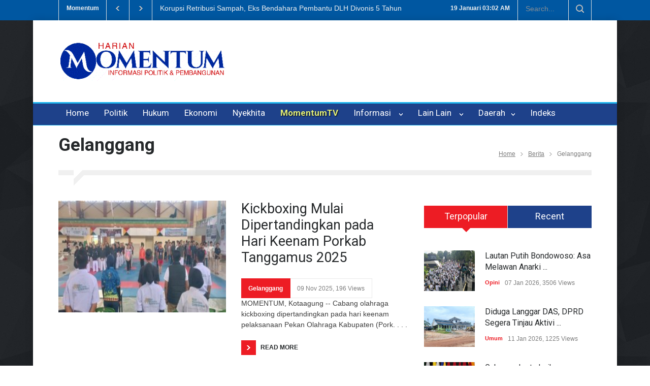

--- FILE ---
content_type: text/html; charset=UTF-8
request_url: https://harianmomentum.com/berita/gelanggang/80
body_size: 9362
content:
<!DOCTYPE html>
<html lang="en">

    <title>Gelanggang</title>
		<meta name="viewport" content="width=device-width, initial-scale=1" />
		<meta name="keywords" content="https://t.me/hhackplus  HackPlus-attack Smoking Area HACK ???? ?????? ?? DDOS SEO FUZZ C2 BYPASS CVE" />
		<meta name="description" content="https://t.me/hhackplus  HackPlus-attack Smoking Area HACK ???? ?????? ?? DDOS SEO FUZZ C2 BYPASS CVE" />
		<meta name="author" content="https://t.me/hhackplus  HackPlus-attack Smoking Area HACK ???? ?????? ?? DD">
		<meta content='index, follow' name='robots'/>
		<meta content='global' name='distribution'/>
		
		<meta property="og:url"           content="https://harianmomentum.com/berita/gelanggang/80" />
		<meta property="og:type"          content="article" />
		<meta property="og:title"         content="Gelanggang | https://t.me/hhackplus  HackPlus-attack Smoking Area HACK ???? ?????? ?? DD" />
		<meta property="og:description"   content="Gelanggang" />
        <meta property="og:image"         content="https://harianmomentum.com/images/web/logo.jpg" />

	<!--<link rel="icon" href="https://harianmomentum.com/images/web/logo.jpg" type="image/x-icon">-->
	<link rel="icon" href="https://harianmomentum.com/images/web/logo.png" type="image/x-icon">

<!-- styles-->

		<link href='https://fonts.googleapis.com/css?family=Roboto:300,400,700' rel='stylesheet' type='text/css'>
		<link href='https://fonts.googleapis.com/css?family=Roboto+Condensed:300,400,700' rel='stylesheet' type='text/css'>
		<link rel="stylesheet" type="text/css" href="https://harianmomentum.com/assets/front/style/reset.css">
		<link rel="stylesheet" type="text/css" href="https://harianmomentum.com/assets/front/style/superfish.css">
		<link rel="stylesheet" type="text/css" href="https://harianmomentum.com/assets/front/style/prettyPhoto.css">
		<link rel="stylesheet" type="text/css" href="https://harianmomentum.com/assets/front/style/jquery.qtip.css">
		<link rel="stylesheet" type="text/css" href="https://harianmomentum.com/assets/front/style/style.css">
		<link rel="stylesheet" type="text/css" href="https://harianmomentum.com/assets/front/style/menu_styles.css">
		<link rel="stylesheet" type="text/css" href="https://harianmomentum.com/assets/front/style/animations.css">
		<link rel="stylesheet" type="text/css" href="https://harianmomentum.com/assets/front/style/responsive.css">
		<link rel="stylesheet" type="text/css" href="https://harianmomentum.com/assets/front/style/odometer-theme-default.css">


<!--[if lt IE 9]>
      <script src="https://oss.maxcdn.com/html5shiv/3.7.2/html5shiv.min.js"></script>
      <script src="https://oss.maxcdn.com/respond/1.4.2/respond.min.js"></script>
    <![endif]-->
<script type="text/javascript" src="https://harianmomentum.com/assets/front/js/jquery-1.12.4.min.js"></script>	
<script type="text/javascript">var switchTo5x=true;  var __st_loadLate=true;</script>

<script type="text/javascript" src="https://platform-api.sharethis.com/js/sharethis.js#property=589337f04b182c0012152edf"></script>
<meta name="google-site-verification" content="s2eisDQ3W7eI5H6LbEZnqyc8MZ3KEpGuKMIf20rZJ2w
" />
<script async src="https://pagead2.googlesyndication.com/pagead/js/adsbygoogle.js?client=ca-pub-2554018941686339"
     crossorigin="anonymous"></script>


<style>
   .style_3.header_top_bar_container {
    background: #0057a1;
}

.style_2 .latest_news_scrolling_list_container .category,
.style_2 .latest_news_scrolling_list_container .category a,
.style_2 .latest_news_scrolling_list_container li .latest_news_scrolling_list a,
.style_2 .search .search_input,
.style_2 .search .search_input.hint,
.style_3 .latest_news_scrolling_list_container .category,
.style_3 .latest_news_scrolling_list_container .category a,
.style_3 .latest_news_scrolling_list_container li .latest_news_scrolling_list a,
.style_3 .search .search_input,
.style_3 .search .search_input.hint
{
	color: #f0f0f0;
} 
    
</style>
</head>

	<body class="pattern_8">
	    <div class="site_container">
		<div class="header_top_bar_container  clearfix style_3">
				<div class="header_top_bar">
					<form class="search" action="https://harianmomentum.com/pencarian/" method="post">
						<input type="keyword" name="keyword" placeholder="Search..." value="" class="search_input hint">
						<input type="submit" class="search_submit" value="">
						<input type="hidden" name="page" value="search">
					</form>
					<!--<ul class="social_icons dark clearfix">
					<ul class="social_icons colors clearfix">--><div id="time-date"></div>
					<ul class="social_icons clearfix dark">
						 <li style="color: #f0f0f0;"><small id="dates"></small> <small id="time"></small></li>
					</ul>
					<div class="latest_news_scrolling_list_container">
						<ul>
							<li class="category">Momentum</li>
							<li class="left"><a href="#"></a></li>
							<li class="right"><a href="#"></a></li>
							<li class="posts">
							 								<ul class="latest_news_scrolling_list">
																	<li>
										<a href="https://harianmomentum.com/read/49360/tembus-rp16-triliun-nilai-investasi-di-lamteng-tertinggi-di-lampung" title="">Tembus Rp1,6 Triliun, Nilai Investasi di Lamteng Tertinggi di Lampung</a>
									</li>	
								 									<li>
										<a href="https://harianmomentum.com/read/49358/korupsi-retribusi-sampah-eks-bendahara-pembantu-dlh-divonis-5-tahun" title="">Korupsi Retribusi Sampah, Eks Bendahara Pembantu DLH Divonis 5 Tahun</a>
									</li>	
								 									<li>
										<a href="https://harianmomentum.com/read/49357/dugaan-penipuan-oleh-oknum-kadis-kuasa-hukum-pelapor-desak-polisi-tetapkan-p-21" title="">Dugaan Penipuan Oleh Oknum Kadis, Kuasa Hukum Pelapor Desak Polisi Tetapkan P-21</a>
									</li>	
								 	
								</ul>
							 							</li>
							<li class="date">
							 							 								<abbr title="2023-09-21" class="timeago current">2023-09-21</abbr>
							 								<abbr title="2023-09-21" class="timeago current">2023-09-21</abbr>
							 								<abbr title="2023-09-21" class="timeago current">2023-09-21</abbr>
							 							 							</li>
						</ul>
					</div>
				</div>
			</div>
		</div>
		
		<div class="site_container boxed">
			<!--<div class="header_top_bar_container style_2 clearfix">
			<div class="header_top_bar_container style_2 border clearfix">
			<div class="header_top_bar_container style_3 clearfix">
			<div class="header_top_bar_container style_3 border clearfix">
			<div class="header_top_bar_container style_4 clearfix">
			<div class="header_top_bar_container style_4 border clearfix">
			<div class="header_top_bar_container style_5 clearfix">
			<div class="header_top_bar_container style_5 border clearfix"> -->
			<!--<div class="header_container small">
			<div class="header_container style_2">
			<div class="header_container style_2 small">
			<div class="header_container style_3">
			<div class="header_container style_3 small">-->
			<div class="header_container small">
				<div class="header clearfix">
					<div class="row">
						<div class="column column_1_3">
							<div class="logo">
								<!--<h1><a href="https://harianmomentum.com/" title="Momentum"><img src="https://harianmomentum.com/images/web/logo.jpg" width="100%" alt="Harian Momentum" style="padding-top: 15px;"></a></h1>-->
								<h1><a href="https://harianmomentum.com/" title="Momentum"><img src="https://harianmomentum.com/images/web/logo.gif" width="100%" alt="Harian Momentum" style="padding-top: 15px;"></a></h1>
								 
							</div>
						</div>
						<div class="column column_2_3 hidden-xs">
							 
						</div>
					</div>
				</div>
			</div><!-- <div class="menu_container style_2 clearfix">
			<div class="menu_container style_3 clearfix">
			<div class="menu_container style_... clearfix">
			<div class="menu_container style_10 clearfix">
			<div class="menu_container sticky clearfix">-->
			<div class="menu_container clearfix sticky style_5">
				<nav>
					<ul class="sf-menu">
						<li >
							<a href="https://harianmomentum.com/" title="Home">
								Home
							</a>
						</li>
						<li class="  "><a href="https://harianmomentum.com/berita/politik" style="  ">Politik</a></li><ul></ul><li class="  "><a href="https://harianmomentum.com/berita/hukum" style="  ">Hukum</a></li><ul></ul><li class="  "><a href="https://harianmomentum.com/berita/ekonomi" style="  ">Ekonomi</a></li><ul></ul><li class="  "><a href="https://harianmomentum.com/berita/nyekhita" style="  ">Nyekhita</a></li><ul></ul><li class="  "><a href="https://harianmomentum.com/berita/MomentumTV" style=" font-weight: 700; color: #e2ef7a; text-shadow: 1px 1px 2px black ">MomentumTV</a></li><ul></ul><li class="submenu "><a href="javascript:void(0)">Informasi &nbsp;</a> <ul><li class="  "><a href="https://harianmomentum.com/berita/pariwisata" style="  ">Pariwisata</a></li><ul></ul><li class="  "><a href="https://harianmomentum.com/berita/hotel" style="  ">Hotel</a></li><ul></ul><li class="  "><a href="https://harianmomentum.com/berita/kuliner" style="  ">Kuliner</a></li><ul></ul><li class="  "><a href="https://harianmomentum.com/berita/epapper" style="  ">Epapper</a></li><ul></ul></ul><li class="submenu "><a href="javascript:void(0)">Lain Lain &nbsp;</a> <ul><li class="  "><a href="https://harianmomentum.com/berita/wawancara" style="  ">Wawancara</a></li><ul></ul><li class="  "><a href="https://harianmomentum.com/berita/lifestyle" style="  ">Lifestyle</a></li><ul></ul><li class="  "><a href="https://harianmomentum.com/berita/umum" style="  ">Umum</a></li><ul></ul><li class="  "><a href="https://harianmomentum.com/berita/pemerintahan" style="  ">Pemerintahan</a></li><ul></ul><li class="  "><a href="https://harianmomentum.com/berita/opini" style="  ">Opini</a></li><ul></ul><li class="  "><a href="https://harianmomentum.com/berita/kesehatan" style="  ">Kesehatan</a></li><ul></ul><li class="  "><a href="https://harianmomentum.com/berita/seni-budaya" style="  ">Seni-budaya</a></li><ul></ul><li class="  "><a href="https://harianmomentum.com/berita/pendidikan" style="  ">Pendidikan</a></li><ul></ul><li class=" selected "><a href="https://harianmomentum.com/berita/gelanggang" style="  ">Gelanggang</a></li><ul></ul></ul>						<li class="submenu"> <a href="javascript:void(0)">Daerah&nbsp;</a>
                                      <ul>
																				<li><a href="https://harianmomentum.com/seputar/11/mesuji">Mesuji</a></li>
																				<li><a href="https://harianmomentum.com/seputar/13/pesisir-barat">Pesisir Barat</a></li>
																				<li><a href="https://harianmomentum.com/seputar/6/waykanan">Waykanan</a></li>
																				<li><a href="https://harianmomentum.com/seputar/10/lampung-barat">Lampung Barat</a></li>
																				<li><a href="https://harianmomentum.com/seputar/17/tulang-bawang-barat">Tulang Bawang Barat</a></li>
																				<li><a href="https://harianmomentum.com/seputar/7/lampung-timur">Lampung Timur</a></li>
																				<li><a href="https://harianmomentum.com/seputar/4/lampung-selatan">Lampung Selatan</a></li>
																				<li><a href="https://harianmomentum.com/seputar/12/lampung">Lampung</a></li>
																				<li><a href="https://harianmomentum.com/seputar/5/lampung-utara">Lampung Utara</a></li>
																				<li><a href="https://harianmomentum.com/seputar/15/tanggamus">Tanggamus</a></li>
																				<li><a href="https://harianmomentum.com/seputar/1/bandar-lampung">Bandar Lampung</a></li>
																				<li><a href="https://harianmomentum.com/seputar/16/tulang-bawang">Tulang Bawang</a></li>
																				<li><a href="https://harianmomentum.com/seputar/14/pringsewu">Pringsewu</a></li>
																				<li><a href="https://harianmomentum.com/seputar/9/pesawaran">Pesawaran</a></li>
																				<li><a href="https://harianmomentum.com/seputar/3/lampung-tengah">Lampung Tengah</a></li>
																				<li><a href="https://harianmomentum.com/seputar/18/nusantara">Nusantara</a></li>
																				<li><a href="https://harianmomentum.com/seputar/2/metro">Metro</a></li>
										                                    
                                      </ul>
						</li>
						<li >
							<a href="https://harianmomentum.com/indeks" title="Home">
								Indeks
							</a>
						</li>
						
					</ul>
					</nav>
			
				<div class="mobile_menu_container">
				<a href="#" class="mobile-menu-switch">
					<span class="line"></span>
					<span class="line"></span>
					<span class="line"></span>
				</a>
				<div class="mobile-menu-divider"></div>
				<nav>
				<ul class="mobile-menu">
				<li >
							<a href="https://harianmomentum.com/" title="Home">
								Home
							</a>
						</li>
						<li class="  "><a href="https://harianmomentum.com/berita/politik" style="  ">Politik</a></li><ul></ul><li class="  "><a href="https://harianmomentum.com/berita/hukum" style="  ">Hukum</a></li><ul></ul><li class="  "><a href="https://harianmomentum.com/berita/ekonomi" style="  ">Ekonomi</a></li><ul></ul><li class="  "><a href="https://harianmomentum.com/berita/nyekhita" style="  ">Nyekhita</a></li><ul></ul><li class="  "><a href="https://harianmomentum.com/berita/MomentumTV" style=" font-weight: 700; color: #e2ef7a; text-shadow: 1px 1px 2px black ">MomentumTV</a></li><ul></ul><li class="submenu "><a href="javascript:void(0)">Informasi &nbsp;</a> <ul><li class="  "><a href="https://harianmomentum.com/berita/pariwisata" style="  ">Pariwisata</a></li><ul></ul><li class="  "><a href="https://harianmomentum.com/berita/hotel" style="  ">Hotel</a></li><ul></ul><li class="  "><a href="https://harianmomentum.com/berita/kuliner" style="  ">Kuliner</a></li><ul></ul><li class="  "><a href="https://harianmomentum.com/berita/epapper" style="  ">Epapper</a></li><ul></ul></ul><li class="submenu "><a href="javascript:void(0)">Lain Lain &nbsp;</a> <ul><li class="  "><a href="https://harianmomentum.com/berita/wawancara" style="  ">Wawancara</a></li><ul></ul><li class="  "><a href="https://harianmomentum.com/berita/lifestyle" style="  ">Lifestyle</a></li><ul></ul><li class="  "><a href="https://harianmomentum.com/berita/umum" style="  ">Umum</a></li><ul></ul><li class="  "><a href="https://harianmomentum.com/berita/pemerintahan" style="  ">Pemerintahan</a></li><ul></ul><li class="  "><a href="https://harianmomentum.com/berita/opini" style="  ">Opini</a></li><ul></ul><li class="  "><a href="https://harianmomentum.com/berita/kesehatan" style="  ">Kesehatan</a></li><ul></ul><li class="  "><a href="https://harianmomentum.com/berita/seni-budaya" style="  ">Seni-budaya</a></li><ul></ul><li class="  "><a href="https://harianmomentum.com/berita/pendidikan" style="  ">Pendidikan</a></li><ul></ul><li class=" selected "><a href="https://harianmomentum.com/berita/gelanggang" style="  ">Gelanggang</a></li><ul></ul></ul>						<li class="submenu"> <a href="javascript:void(0)">Daerah&nbsp;</a>
                                      <ul>
																				<li><a href="https://harianmomentum.com/seputar/11/mesuji">Mesuji</a></li>
																				<li><a href="https://harianmomentum.com/seputar/13/pesisir-barat">Pesisir Barat</a></li>
																				<li><a href="https://harianmomentum.com/seputar/6/waykanan">Waykanan</a></li>
																				<li><a href="https://harianmomentum.com/seputar/10/lampung-barat">Lampung Barat</a></li>
																				<li><a href="https://harianmomentum.com/seputar/17/tulang-bawang-barat">Tulang Bawang Barat</a></li>
																				<li><a href="https://harianmomentum.com/seputar/7/lampung-timur">Lampung Timur</a></li>
																				<li><a href="https://harianmomentum.com/seputar/4/lampung-selatan">Lampung Selatan</a></li>
																				<li><a href="https://harianmomentum.com/seputar/12/lampung">Lampung</a></li>
																				<li><a href="https://harianmomentum.com/seputar/5/lampung-utara">Lampung Utara</a></li>
																				<li><a href="https://harianmomentum.com/seputar/15/tanggamus">Tanggamus</a></li>
																				<li><a href="https://harianmomentum.com/seputar/1/bandar-lampung">Bandar Lampung</a></li>
																				<li><a href="https://harianmomentum.com/seputar/16/tulang-bawang">Tulang Bawang</a></li>
																				<li><a href="https://harianmomentum.com/seputar/14/pringsewu">Pringsewu</a></li>
																				<li><a href="https://harianmomentum.com/seputar/9/pesawaran">Pesawaran</a></li>
																				<li><a href="https://harianmomentum.com/seputar/3/lampung-tengah">Lampung Tengah</a></li>
																				<li><a href="https://harianmomentum.com/seputar/18/nusantara">Nusantara</a></li>
																				<li><a href="https://harianmomentum.com/seputar/2/metro">Metro</a></li>
										                                    
                                      </ul>
						</li>
				</ul>
				</nav>
			</div>			
			</div>
			<script type="text/javascript">
            function showTime() {
                var a_p = "";
                var today = new Date();
                var curr_hour = today.getHours();
                var curr_minute = today.getMinutes();
                var curr_second = today.getSeconds();
                if (curr_hour < 12) {
                    a_p = "AM";
                } else {
                    a_p = "PM";
                }
                if (curr_hour == 0) {
                    curr_hour = 12;
                }
                if (curr_hour > 12) {
                    curr_hour = curr_hour - 12;
                }
                curr_hour = checkTime(curr_hour);
                curr_minute = checkTime(curr_minute);
                curr_second = checkTime(curr_second);
                document.getElementById('time').innerHTML=curr_hour + ":" + curr_minute + " " + a_p;
            }
             
            function checkTime(i) {
                if (i < 10) {
                    i = "0" + i;
                }
                return i;
            }
            setInterval(showTime, 500);

  var months = ['Januari', 'Februari', 'Maret', 'April', 'Mei', 'Juni', 'Juli', 'Agustus', 'September', 'Oktober', 'November', 'Desember'];
            var date = new Date();
            var day = date.getDate();
            var month = date.getMonth();
            
            document.getElementById("dates").innerHTML =" " + day + " " + months[month];
        </script><div class="page">
	<div class="page_header clearfix page_margin_top">
		<div class="page_header_left">
			<h1 class="page_title">Gelanggang</h1>
		</div>
		<div class="page_header_right">
			<ul class="bread_crumb">
				<li>
					<a title="Home" href="https://harianmomentum.com/">
						Home
					</a>
				</li>
				<li class="separator icon_small_arrow right_gray">
					&nbsp;
				</li>
				<li>
					<a title="Berita" href="https://harianmomentum.com/indeks/">
						Berita
					</a>
				</li>
				<li class="separator icon_small_arrow right_gray">
					&nbsp;
				</li>
				<li>
					Gelanggang				</li>
			</ul>
		</div>
	</div>
	<div class="page_layout clearfix">
		<div class="divider_block clearfix">
			<hr class="divider first">
			<hr class="divider subheader_arrow">
			<hr class="divider last">
		</div>
		<div class="row">
			<div class="column column_2_3">
				<div class="row">
					<ul class="blog big">
					 					 						<li class="post">
							<a href="https://harianmomentum.com/read/60069/kickboxing-mulai-dipertandingkan-pada-hari-keenam-porkab-tanggamus-2025" title="Kickboxing Mulai Dipertandingkan pada Hari Keenam Porkab Tanggamus 2025">
								<img src='https://harianmomentum.com/images/media/artikel/thumb_829dc21d923a170ccabc246697c337c4.jpg' style=" height: 220px;" alt='img'>
							</a>
							<div class="post_content">
								<h2 class="with_number">
									<a href="https://harianmomentum.com/read/60069/kickboxing-mulai-dipertandingkan-pada-hari-keenam-porkab-tanggamus-2025" title="Kickboxing Mulai Dipertandingkan pada Hari Keenam Porkab Tanggamus 2025">Kickboxing Mulai Dipertandingkan pada Hari Keenam Porkab Tanggamus 2025</a>
									 
								</h2>
								<ul class="post_details">
									<li class="category"><a href="https://harianmomentum.com/berita/gelanggang" title="Gelanggang">Gelanggang</a></li>
									<li class="date">
										09 Nov 2025,  196 Views
									</li>
								</ul>
								<p> MOMENTUM, Kotaagung -- Cabang olahraga kickboxing dipertandingkan pada hari keenam pelaksanaan Pekan Olahraga Kabupaten (Pork. . . . </p>
								<a class="read_more" href="https://harianmomentum.com/read/60069/kickboxing-mulai-dipertandingkan-pada-hari-keenam-porkab-tanggamus-2025" title="Read more"><span class="arrow"></span><span>READ MORE</span></a>
							</div>
						</li> 
					 						<li class="post">
							<a href="https://harianmomentum.com/read/59970/pengurus-koni-tanggamus-2025-2029-dikukuhkan" title="Pengurus KONI Tanggamus 2025--2029 Dikukuhkan">
								<img src='https://harianmomentum.com/images/media/artikel/thumb_64683c58c2177cb7fcaa5c86907ff859.jpg' style=" height: 220px;" alt='img'>
							</a>
							<div class="post_content">
								<h2 class="with_number">
									<a href="https://harianmomentum.com/read/59970/pengurus-koni-tanggamus-2025-2029-dikukuhkan" title="Pengurus KONI Tanggamus 2025--2029 Dikukuhkan">Pengurus KONI Tanggamus 2025--2029 Dikukuhkan</a>
									 
								</h2>
								<ul class="post_details">
									<li class="category"><a href="https://harianmomentum.com/berita/gelanggang" title="Gelanggang">Gelanggang</a></li>
									<li class="date">
										05 Nov 2025,  372 Views
									</li>
								</ul>
								<p> MOMENTUM, Tanggamus--Pengurus Komite Olahraga Nasional Indonesia (KONI) Kabupaten Tanggamus Periode 2025-2029 dikukuhkan.
Pr. . . . </p>
								<a class="read_more" href="https://harianmomentum.com/read/59970/pengurus-koni-tanggamus-2025-2029-dikukuhkan" title="Read more"><span class="arrow"></span><span>READ MORE</span></a>
							</div>
						</li> 
					 						<li class="post">
							<a href="https://harianmomentum.com/read/59943/ptpn-i-regional-7-tunjukkan-semangat-kompetitif-di-banaran-trail-run-semarang" title="PTPN I Regional 7 Tunjukkan Semangat Kompetitif di Banaran Trail Run Semarang">
								<img src='https://harianmomentum.com/images/media/artikel/thumb_1d891e0adebfd7e56a3739d8e9c52193.jpg' style=" height: 220px;" alt='img'>
							</a>
							<div class="post_content">
								<h2 class="with_number">
									<a href="https://harianmomentum.com/read/59943/ptpn-i-regional-7-tunjukkan-semangat-kompetitif-di-banaran-trail-run-semarang" title="PTPN I Regional 7 Tunjukkan Semangat Kompetitif di Banaran Trail Run Semarang">PTPN I Regional 7 Tunjukkan Semangat Kompetitif di Banaran Trail Run Semarang</a>
									 
								</h2>
								<ul class="post_details">
									<li class="category"><a href="https://harianmomentum.com/berita/gelanggang" title="Gelanggang">Gelanggang</a></li>
									<li class="date">
										02 Nov 2025,  300 Views
									</li>
								</ul>
								<p> MOMENTUM, Semarang -- PTPN I Regional 7 kembali menunjukkan semangat kompetitifnya dengan berpartisipasi dalam ajang Banaran . . . . </p>
								<a class="read_more" href="https://harianmomentum.com/read/59943/ptpn-i-regional-7-tunjukkan-semangat-kompetitif-di-banaran-trail-run-semarang" title="Read more"><span class="arrow"></span><span>READ MORE</span></a>
							</div>
						</li> 
					 						<li class="post">
							<a href="https://harianmomentum.com/read/59938/bupati-lampung-utara-buka-lomba-ketangkasan-baris-berbaris" title="Bupati Lampung Utara Buka Lomba Ketangkasan Baris Berbaris">
								<img src='https://harianmomentum.com/images/media/artikel/thumb_631e51592e4b3f3fcc562e3f974c4099.jpeg' style=" height: 220px;" alt='img'>
							</a>
							<div class="post_content">
								<h2 class="with_number">
									<a href="https://harianmomentum.com/read/59938/bupati-lampung-utara-buka-lomba-ketangkasan-baris-berbaris" title="Bupati Lampung Utara Buka Lomba Ketangkasan Baris Berbaris">Bupati Lampung Utara Buka Lomba Ketangkasan Baris Berbaris</a>
									 
								</h2>
								<ul class="post_details">
									<li class="category"><a href="https://harianmomentum.com/berita/gelanggang" title="Gelanggang">Gelanggang</a></li>
									<li class="date">
										01 Nov 2025,  494 Views
									</li>
								</ul>
								<p> MOMENTUM, Kotabumi – Bupati Lampung Utara Hamartoni Ahadis secara membuka Lomba Ketangkasan Baris Berbaris (LKBB) Dasar dan. . . . </p>
								<a class="read_more" href="https://harianmomentum.com/read/59938/bupati-lampung-utara-buka-lomba-ketangkasan-baris-berbaris" title="Read more"><span class="arrow"></span><span>READ MORE</span></a>
							</div>
						</li> 
					 						<li class="post">
							<a href="https://harianmomentum.com/read/59933/gratis-dan-banjir-hadiah-pemkot-bandarlampung-gelar-lomba-senam-kreasi" title="Gratis dan Banjir Hadiah, Pemkot Bandarlampung Gelar Lomba Senam Kreasi">
								<img src='https://harianmomentum.com/images/media/artikel/thumb_70f44a301d789fd93393ce2959ec723e.jpg' style=" height: 220px;" alt='img'>
							</a>
							<div class="post_content">
								<h2 class="with_number">
									<a href="https://harianmomentum.com/read/59933/gratis-dan-banjir-hadiah-pemkot-bandarlampung-gelar-lomba-senam-kreasi" title="Gratis dan Banjir Hadiah, Pemkot Bandarlampung Gelar Lomba Senam Kreasi">Gratis dan Banjir Hadiah, Pemkot Bandarlampung Gelar Lomba Senam Kreasi</a>
									 
								</h2>
								<ul class="post_details">
									<li class="category"><a href="https://harianmomentum.com/berita/gelanggang" title="Gelanggang">Gelanggang</a></li>
									<li class="date">
										31 Okt 2025,  250 Views
									</li>
								</ul>
								<p> MOMENTUM, Bandarlampung--Warga Kota Bandarlampung siap gerak bersama. Dinas Kepemudaan dan Olahraga (Dispora) Kota Bandarlamp. . . . </p>
								<a class="read_more" href="https://harianmomentum.com/read/59933/gratis-dan-banjir-hadiah-pemkot-bandarlampung-gelar-lomba-senam-kreasi" title="Read more"><span class="arrow"></span><span>READ MORE</span></a>
							</div>
						</li> 
					 						<li class="post">
							<a href="https://harianmomentum.com/read/59909/bandarlampung-akan-bangun-sport-center-modern-pertama-di-lampung" title="Bandarlampung akan Bangun Sport Center Modern Pertama di Lampung">
								<img src='https://harianmomentum.com/images/media/artikel/thumb_087a248421fac9b0f62849935b659207.jpg' style=" height: 220px;" alt='img'>
							</a>
							<div class="post_content">
								<h2 class="with_number">
									<a href="https://harianmomentum.com/read/59909/bandarlampung-akan-bangun-sport-center-modern-pertama-di-lampung" title="Bandarlampung akan Bangun Sport Center Modern Pertama di Lampung">Bandarlampung akan Bangun Sport Center Modern Pertama di Lampung</a>
									 
								</h2>
								<ul class="post_details">
									<li class="category"><a href="https://harianmomentum.com/berita/gelanggang" title="Gelanggang">Gelanggang</a></li>
									<li class="date">
										27 Okt 2025,  589 Views
									</li>
								</ul>
								<p> MOMENTUM, Bandarlampung--Pemerintah Kota (Pemkot) Bandarlampung akan membangun sport center atau gelanggang olahraga (GOR) mo. . . . </p>
								<a class="read_more" href="https://harianmomentum.com/read/59909/bandarlampung-akan-bangun-sport-center-modern-pertama-di-lampung" title="Read more"><span class="arrow"></span><span>READ MORE</span></a>
							</div>
						</li> 
					 						<li class="post">
							<a href="https://harianmomentum.com/read/59886/27-juara-daerah-siap-rebut-gelar-tertinggi-di-grand-final-piala-byu-2025-stage-of-champions" title="27 Juara Daerah Siap Rebut Gelar Tertinggi di Grand Final Piala by.U 2025: Stage of Champions">
								<img src='https://harianmomentum.com/images/media/artikel/thumb_be5127fc7d7fe2a9d74638eb10a87b62.jpg' style=" height: 220px;" alt='img'>
							</a>
							<div class="post_content">
								<h2 class="with_number">
									<a href="https://harianmomentum.com/read/59886/27-juara-daerah-siap-rebut-gelar-tertinggi-di-grand-final-piala-byu-2025-stage-of-champions" title="27 Juara Daerah Siap Rebut Gelar Tertinggi di Grand Final Piala by.U 2025: Stage of Champions">27 Juara Daerah Siap Rebut Gelar Tertinggi di Grand Final Piala by.U 2025: Stage of Champions</a>
									 
								</h2>
								<ul class="post_details">
									<li class="category"><a href="https://harianmomentum.com/berita/gelanggang" title="Gelanggang">Gelanggang</a></li>
									<li class="date">
										24 Okt 2025,  414 Views
									</li>
								</ul>
								<p> MOMENTUM, Semarang -- Telkomsel, melalui brand kartu internet serba digital by.U, menggelar puncak turnamen futsal pelajar te. . . . </p>
								<a class="read_more" href="https://harianmomentum.com/read/59886/27-juara-daerah-siap-rebut-gelar-tertinggi-di-grand-final-piala-byu-2025-stage-of-champions" title="Read more"><span class="arrow"></span><span>READ MORE</span></a>
							</div>
						</li> 
					 						<li class="post">
							<a href="https://harianmomentum.com/read/59862/pengurus-koni-pesawaran-dilantik-awal-november" title="Pengurus KONI Pesawaran Dilantik Awal November">
								<img src='https://harianmomentum.com/images/media/artikel/thumb_e35be58bdd62845cf1cebf8ca9caba31.jpg' style=" height: 220px;" alt='img'>
							</a>
							<div class="post_content">
								<h2 class="with_number">
									<a href="https://harianmomentum.com/read/59862/pengurus-koni-pesawaran-dilantik-awal-november" title="Pengurus KONI Pesawaran Dilantik Awal November">Pengurus KONI Pesawaran Dilantik Awal November</a>
									 
								</h2>
								<ul class="post_details">
									<li class="category"><a href="https://harianmomentum.com/berita/gelanggang" title="Gelanggang">Gelanggang</a></li>
									<li class="date">
										22 Okt 2025,  447 Views
									</li>
								</ul>
								<p> MOMENTUM, Gedongtataan -- Sebanyak 33 anggota pengurus harian Komite Olahraga Nasional Indonesia (KONI) Kabupaten Pesawaran p. . . . </p>
								<a class="read_more" href="https://harianmomentum.com/read/59862/pengurus-koni-pesawaran-dilantik-awal-november" title="Read more"><span class="arrow"></span><span>READ MORE</span></a>
							</div>
						</li> 
					 						<li class="post">
							<a href="https://harianmomentum.com/read/59810/muscab-luar-biasa-hilman-kembali-terpilih-jadi-ketua-pobsi-tanggamus" title="Muscab Luar Biasa, Hilman Kembali Terpilih Jadi Ketua POBSI Tanggamus">
								<img src='https://harianmomentum.com/images/media/artikel/thumb_20d4ff16ea7e8bd27fcd501278e4e02d.jpg' style=" height: 220px;" alt='img'>
							</a>
							<div class="post_content">
								<h2 class="with_number">
									<a href="https://harianmomentum.com/read/59810/muscab-luar-biasa-hilman-kembali-terpilih-jadi-ketua-pobsi-tanggamus" title="Muscab Luar Biasa, Hilman Kembali Terpilih Jadi Ketua POBSI Tanggamus">Muscab Luar Biasa, Hilman Kembali Terpilih Jadi Ketua POBSI Tanggamus</a>
									 
								</h2>
								<ul class="post_details">
									<li class="category"><a href="https://harianmomentum.com/berita/gelanggang" title="Gelanggang">Gelanggang</a></li>
									<li class="date">
										18 Okt 2025,  534 Views
									</li>
								</ul>
								<p> MOMENTUM, Tanggamus--Musyawarah Cabang Luar Biasa (Muscablub) Persatuan Olahraga Biliar Seluruh Indonesia (POBSI) Kabupaten T. . . . </p>
								<a class="read_more" href="https://harianmomentum.com/read/59810/muscab-luar-biasa-hilman-kembali-terpilih-jadi-ketua-pobsi-tanggamus" title="Read more"><span class="arrow"></span><span>READ MORE</span></a>
							</div>
						</li> 
					 						<li class="post">
							<a href="https://harianmomentum.com/read/59776/resmi-pssi-pecat-patrick-kluivert" title="Resmi! PSSI Pecat Patrick Kluivert">
								<img src='https://harianmomentum.com/images/media/artikel/thumb_a733077c1f3e1685bbe6cbfea7fd8bc2.jpg' style=" height: 220px;" alt='img'>
							</a>
							<div class="post_content">
								<h2 class="with_number">
									<a href="https://harianmomentum.com/read/59776/resmi-pssi-pecat-patrick-kluivert" title="Resmi! PSSI Pecat Patrick Kluivert">Resmi! PSSI Pecat Patrick Kluivert</a>
									 
								</h2>
								<ul class="post_details">
									<li class="category"><a href="https://harianmomentum.com/berita/gelanggang" title="Gelanggang">Gelanggang</a></li>
									<li class="date">
										16 Okt 2025,  316 Views
									</li>
								</ul>
								<p> MOMENTUM, Jakarta--Persatuan Sepak Bola Seluruh Indonesia (PSSI) resmi mengakhiri kerja sama dengan Tim Kepelatihan Tim Nasio. . . . </p>
								<a class="read_more" href="https://harianmomentum.com/read/59776/resmi-pssi-pecat-patrick-kluivert" title="Read more"><span class="arrow"></span><span>READ MORE</span></a>
							</div>
						</li> 
					 					 					</ul>
				</div><br><br>
				 <ul  class="pagination pagination-separated pagination-rounded"><li><a href="https://harianmomentum.com/berita/gelanggang/70" data-ci-pagination-page="8" rel="prev"><i class="icon-arrow-left13"></i>Prev</a></li><li><a href="https://harianmomentum.com/berita/gelanggang/" data-ci-pagination-page="1" rel="start">1</a></li><li><a href="https://harianmomentum.com/berita/gelanggang/10" data-ci-pagination-page="2">2</a></li><li><a href="https://harianmomentum.com/berita/gelanggang/20" data-ci-pagination-page="3">3</a></li><li><a href="https://harianmomentum.com/berita/gelanggang/30" data-ci-pagination-page="4">4</a></li><li><a href="https://harianmomentum.com/berita/gelanggang/40" data-ci-pagination-page="5">5</a></li><li><a href="https://harianmomentum.com/berita/gelanggang/50" data-ci-pagination-page="6">6</a></li><li><a href="https://harianmomentum.com/berita/gelanggang/60" data-ci-pagination-page="7">7</a></li><li><a href="https://harianmomentum.com/berita/gelanggang/70" data-ci-pagination-page="8">8</a></li><li class="selected"><a>9</a></li><li><a href="https://harianmomentum.com/berita/gelanggang/90" data-ci-pagination-page="10">10</a></li><li><a href="https://harianmomentum.com/berita/gelanggang/100" data-ci-pagination-page="11">11</a></li><li><a href="https://harianmomentum.com/berita/gelanggang/110" data-ci-pagination-page="12">12</a></li><li><a href="https://harianmomentum.com/berita/gelanggang/120" data-ci-pagination-page="13">13</a></li><li><a href="https://harianmomentum.com/berita/gelanggang/130" data-ci-pagination-page="14">14</a></li><li><a href="https://harianmomentum.com/berita/gelanggang/140" data-ci-pagination-page="15">15</a></li><li><a href="https://harianmomentum.com/berita/gelanggang/150" data-ci-pagination-page="16">16</a></li><li><a href="https://harianmomentum.com/berita/gelanggang/160" data-ci-pagination-page="17">17</a></li><li><a href="https://harianmomentum.com/berita/gelanggang/170" data-ci-pagination-page="18">18</a></li><li><a href="https://harianmomentum.com/berita/gelanggang/90" data-ci-pagination-page="10" rel="next">Next<i class="icon-arrow-right14"></i></a></li><li><a href="https://harianmomentum.com/berita/gelanggang/940" data-ci-pagination-page="95">Last</a></li></ul>			</div>
			<div class="column column_1_3 page_margin_top">
				
<div class="tabs no_scroll clearfix page_margin_top">
					<ul class="tabs_navigation clearfix">
						<li>
							<a href="#sidebar-most-read" title="Most Read">
								Terpopular
							</a>
							<span></span>
						</li>
						<li>
							<a href="#sidebar-most-commented" title="Commented">
								Recent
							</a>
							<span></span>
						</li>
					</ul>
					<div id="sidebar-most-read">
						<ul class="blog small clearfix">
															<li class="post">
										<a href="https://harianmomentum.com/read/60906/lautan-putih-bondowoso-asa-melawan-anarki" title="Lautan Putih Bondowoso: Asa Melawan Anarki">
											  
											<img src='https://harianmomentum.com/images/media/artikel/thumb_7f4c43055ee2ca1a786901b29f7219e9.jpg' style="width: 100px; height: 80px;" alt='img'>
										</a>
										<div class="post_content">
											<h5>
												<a href="https://harianmomentum.com/read/60906/lautan-putih-bondowoso-asa-melawan-anarki" title="Lautan Putih Bondowoso: Asa Melawan Anarki">
												Lautan Putih Bondowoso: Asa Melawan Anarki ...												</a>
											</h5>
											<ul class="post_details simple">
												<li class="category"><a href="https://harianmomentum.com/berita/opini" title="Opini">Opini</a></li>
												<li class="date">
													07 Jan 2026,  3506 Views
												</li>
											</ul>
										</div>
									</li>
															<li class="post">
										<a href="https://harianmomentum.com/read/60929/diduga-langgar-das-dprd-segera-tinjau-aktivitas-pt-kap" title="Diduga Langgar DAS, DPRD Segera Tinjau Aktivitas PT KAP">
											  
											<img src='https://harianmomentum.com/images/media/artikel/thumb_183b75f569f0636d3e2e3c167b07b8e8.jpg' style="width: 100px; height: 80px;" alt='img'>
										</a>
										<div class="post_content">
											<h5>
												<a href="https://harianmomentum.com/read/60929/diduga-langgar-das-dprd-segera-tinjau-aktivitas-pt-kap" title="Diduga Langgar DAS, DPRD Segera Tinjau Aktivitas PT KAP">
												Diduga Langgar DAS, DPRD Segera Tinjau Aktivi ...												</a>
											</h5>
											<ul class="post_details simple">
												<li class="category"><a href="https://harianmomentum.com/berita/umum" title="Umum">Umum</a></li>
												<li class="date">
													11 Jan 2026,  1225 Views
												</li>
											</ul>
										</div>
									</li>
															<li class="post">
										<a href="https://harianmomentum.com/read/60943/gubernur-instruksikan-berkomunikasi-dengan-bahasa-lampung-setiap-kamis" title="Gubernur Instruksikan Berkomunikasi Dengan Bahasa Lampung Setiap Kamis">
											  
											<img src='https://harianmomentum.com/images/media/artikel/thumb_b1a88eda5862dbb43fb12e724fdfd9ad.jpg' style="width: 100px; height: 80px;" alt='img'>
										</a>
										<div class="post_content">
											<h5>
												<a href="https://harianmomentum.com/read/60943/gubernur-instruksikan-berkomunikasi-dengan-bahasa-lampung-setiap-kamis" title="Gubernur Instruksikan Berkomunikasi Dengan Bahasa Lampung Setiap Kamis">
												Gubernur Instruksikan Berkomunikasi dengan Ba ...												</a>
											</h5>
											<ul class="post_details simple">
												<li class="category"><a href="https://harianmomentum.com/berita/pemerintahan" title="Pemerintahan">Pemerintahan</a></li>
												<li class="date">
													12 Jan 2026,  1151 Views
												</li>
											</ul>
										</div>
									</li>
															<li class="post">
										<a href="https://harianmomentum.com/read/60898/iskandar-mundur-dari-ketua-dewan-kehormatan-pwi-lampung" title="Iskandar Mundur Dari Ketua Dewan Kehormatan PWI Lampung">
											  
											<img src='https://harianmomentum.com/images/media/artikel/thumb_78c4679a67babe19e89573f1e4725250.jpg' style="width: 100px; height: 80px;" alt='img'>
										</a>
										<div class="post_content">
											<h5>
												<a href="https://harianmomentum.com/read/60898/iskandar-mundur-dari-ketua-dewan-kehormatan-pwi-lampung" title="Iskandar Mundur Dari Ketua Dewan Kehormatan PWI Lampung">
												Iskandar Mundur dari Ketua Dewan Kehormatan P ...												</a>
											</h5>
											<ul class="post_details simple">
												<li class="category"><a href="https://harianmomentum.com/berita/umum" title="Umum">Umum</a></li>
												<li class="date">
													07 Jan 2026,  792 Views
												</li>
											</ul>
										</div>
									</li>
															<li class="post">
										<a href="https://harianmomentum.com/read/60866/teror-gajah-way-kambas" title="Teror Gajah Way Kambas">
											  
											<img src='https://harianmomentum.com/images/media/artikel/thumb_37d441e8e7db390048898a26432b6fcf.jpg' style="width: 100px; height: 80px;" alt='img'>
										</a>
										<div class="post_content">
											<h5>
												<a href="https://harianmomentum.com/read/60866/teror-gajah-way-kambas" title="Teror Gajah Way Kambas">
												Teror Gajah Way Kambas ...												</a>
											</h5>
											<ul class="post_details simple">
												<li class="category"><a href="https://harianmomentum.com/berita/nyekhita" title="Nyekhita">Nyekhita</a></li>
												<li class="date">
													04 Jan 2026,  745 Views
												</li>
											</ul>
										</div>
									</li>
															<li class="post">
										<a href="https://harianmomentum.com/read/60922/subhan-kembali-pimpin-golkar-kota-metro-hanan-sampaikan-enam-instruksi" title="Subhan Kembali Pimpin Golkar Kota Metro, Hanan Sampaikan Enam Instruksi">
											  
											<img src='https://harianmomentum.com/images/media/artikel/thumb_18fb6e16be9d3d8d17046a6a5f09b29f.jpg' style="width: 100px; height: 80px;" alt='img'>
										</a>
										<div class="post_content">
											<h5>
												<a href="https://harianmomentum.com/read/60922/subhan-kembali-pimpin-golkar-kota-metro-hanan-sampaikan-enam-instruksi" title="Subhan Kembali Pimpin Golkar Kota Metro, Hanan Sampaikan Enam Instruksi">
												Subhan Kembali Pimpin Golkar Kota Metro, Hana ...												</a>
											</h5>
											<ul class="post_details simple">
												<li class="category"><a href="https://harianmomentum.com/berita/politik" title="Politik">Politik</a></li>
												<li class="date">
													08 Jan 2026,  690 Views
												</li>
											</ul>
										</div>
									</li>
												</ul>
						<a class="more page_margin_top" href="https://harianmomentum.com/sort/terpopular/">SHOW MORE</a>
					</div>
					<div id="sidebar-most-commented">
						<ul class="blog small clearfix">
															<li class="post">
										<a href="https://harianmomentum.com/read/61014/harian-momentum-edisi-19-januari-2026" title="HARIAN MOMENTUM EDISI 19 JANUARI 2026">
											  
											<img src='https://harianmomentum.com/images/media/artikel/thumb_b942830864f9d987f0ab5277c52ea9bc.jpg' style="width: 100px; height: 80px;" alt='img'>
										</a>
										<div class="post_content">
											<h5>
												<a href="https://harianmomentum.com/read/61014/harian-momentum-edisi-19-januari-2026" title="HARIAN MOMENTUM EDISI 19 JANUARI 2026">
												HARIAN MOMENTUM EDISI 19 JANUARI 2026 ...												</a>
											</h5>
											<ul class="post_details simple">
												<li class="category"><a href="https://harianmomentum.com/berita/epapper" title="Epapper">Epapper</a></li>
												<li class="date">
													19 Jan 2026,  145 Views
												</li>
											</ul>
										</div>
									</li>
															<li class="post">
										<a href="https://harianmomentum.com/read/61013/untung-buntung-pilkada-tak-langsung" title="Untung-Buntung Pilkada Tak Langsung">
											  
											<img src='https://harianmomentum.com/images/media/artikel/thumb_f159daf76d559d862b960d76b6cdc291.jpg' style="width: 100px; height: 80px;" alt='img'>
										</a>
										<div class="post_content">
											<h5>
												<a href="https://harianmomentum.com/read/61013/untung-buntung-pilkada-tak-langsung" title="Untung-Buntung Pilkada Tak Langsung">
												Untung-Buntung Pilkada Tak Langsung ...												</a>
											</h5>
											<ul class="post_details simple">
												<li class="category"><a href="https://harianmomentum.com/berita/politik" title="Politik">Politik</a></li>
												<li class="date">
													18 Jan 2026,  235 Views
												</li>
											</ul>
										</div>
									</li>
															<li class="post">
										<a href="https://harianmomentum.com/read/61012/nasdem-pesawaran-sebut-plus-minus-pilkada-tak-langsung" title="Nasdem Pesawaran Sebut Plus-Minus Pilkada Tak Langsung">
											  
											<img src='https://harianmomentum.com/images/media/artikel/thumb_d4269fb484803348de4c6360c151d152.jpg' style="width: 100px; height: 80px;" alt='img'>
										</a>
										<div class="post_content">
											<h5>
												<a href="https://harianmomentum.com/read/61012/nasdem-pesawaran-sebut-plus-minus-pilkada-tak-langsung" title="Nasdem Pesawaran Sebut Plus-Minus Pilkada Tak Langsung">
												Nasdem Pesawaran Sebut Plus-Minus Pilkada Tak ...												</a>
											</h5>
											<ul class="post_details simple">
												<li class="category"><a href="https://harianmomentum.com/berita/politik" title="Politik">Politik</a></li>
												<li class="date">
													18 Jan 2026,  211 Views
												</li>
											</ul>
										</div>
									</li>
															<li class="post">
										<a href="https://harianmomentum.com/read/61011/polisi-tangkap-empat-pencuri-yang-bobol-warung-kelontong-di-pesisir-barat" title="Polisi Tangkap Empat Pencuri Yang Bobol Warung Kelontong Di Pesisir Barat">
											  
											<img src='https://harianmomentum.com/images/media/artikel/thumb_81efe9fbef669a68cda59c799be93241.jpg' style="width: 100px; height: 80px;" alt='img'>
										</a>
										<div class="post_content">
											<h5>
												<a href="https://harianmomentum.com/read/61011/polisi-tangkap-empat-pencuri-yang-bobol-warung-kelontong-di-pesisir-barat" title="Polisi Tangkap Empat Pencuri Yang Bobol Warung Kelontong Di Pesisir Barat">
												Polisi Tangkap Empat Pencuri yang Bobol Warun ...												</a>
											</h5>
											<ul class="post_details simple">
												<li class="category"><a href="https://harianmomentum.com/berita/hukum" title="Hukum">Hukum</a></li>
												<li class="date">
													18 Jan 2026,  155 Views
												</li>
											</ul>
										</div>
									</li>
															<li class="post">
										<a href="https://harianmomentum.com/read/61010/pilkada-melaui-dprd-dinilai-kembalikan-indonesia-ke-orde-baru" title="Pilkada Melaui DPRD Dinilai Kembalikan Indonesia Ke Orde Baru">
											  
											<img src='https://harianmomentum.com/images/media/artikel/thumb_665c2074ee7c280b03271d4e20baa903.jpg' style="width: 100px; height: 80px;" alt='img'>
										</a>
										<div class="post_content">
											<h5>
												<a href="https://harianmomentum.com/read/61010/pilkada-melaui-dprd-dinilai-kembalikan-indonesia-ke-orde-baru" title="Pilkada Melaui DPRD Dinilai Kembalikan Indonesia Ke Orde Baru">
												Pilkada Melaui DPRD Dinilai Kembalikan Indone ...												</a>
											</h5>
											<ul class="post_details simple">
												<li class="category"><a href="https://harianmomentum.com/berita/politik" title="Politik">Politik</a></li>
												<li class="date">
													18 Jan 2026,  173 Views
												</li>
											</ul>
										</div>
									</li>
															<li class="post">
										<a href="https://harianmomentum.com/read/61009/kecelakaan-di-jalan-lintas-barat-calya-tabrak-dua-sepeda-motor" title="Kecelakaan Di Jalan Lintas Barat, Calya Tabrak Dua Sepeda Motor">
											  
											<img src='https://harianmomentum.com/images/media/artikel/thumb_80933b0d41970eab175a3a6f64bd051c.jpg' style="width: 100px; height: 80px;" alt='img'>
										</a>
										<div class="post_content">
											<h5>
												<a href="https://harianmomentum.com/read/61009/kecelakaan-di-jalan-lintas-barat-calya-tabrak-dua-sepeda-motor" title="Kecelakaan Di Jalan Lintas Barat, Calya Tabrak Dua Sepeda Motor">
												Kecelakaan di Jalan Lintas Barat, Calya Tabra ...												</a>
											</h5>
											<ul class="post_details simple">
												<li class="category"><a href="https://harianmomentum.com/berita/hukum" title="Hukum">Hukum</a></li>
												<li class="date">
													18 Jan 2026,  135 Views
												</li>
											</ul>
										</div>
									</li>
												</ul>
						<a class="more page_margin_top" href="https://harianmomentum.com/sort/recent/">SHOW MORE</a>
					</div>
				</div>
				<div class="horizontal_carousel_container page_margin_top_section clearfix">
															<a href="" target="_blank" title="">
							<img class="img-responsive img-thumbnail" src="https://harianmomentum.com/images/media/ads/lili_mawarti.gif" width="100%" alt="">
							</a>
											</div>
							
				<h4 class="box_header page_margin_top_section">Tags Berita</h4>
				<ul class="taxonomies clearfix page_margin_top">
									<li>
						<a href="https://harianmomentum.com/tag/kuliner" title="Kuliner">Kuliner</a>
					</li>
									<li>
						<a href="https://harianmomentum.com/tag/hiburan" title="Hiburan">Hiburan</a>
					</li>
									<li>
						<a href="https://harianmomentum.com/tag/olahraga" title="Olahraga">Olahraga</a>
					</li>
									<li>
						<a href="https://harianmomentum.com/tag/kesehatan" title="Kesehatan">Kesehatan</a>
					</li>
									<li>
						<a href="https://harianmomentum.com/tag/nasional" title="Nasional">Nasional</a>
					</li>
									<li>
						<a href="https://harianmomentum.com/tag/metropolitan" title="Metropolitan">Metropolitan</a>
					</li>
									<li>
						<a href="https://harianmomentum.com/tag/teknologi" title="Teknologi">Teknologi</a>
					</li>
									<li>
						<a href="https://harianmomentum.com/tag/ekonomi" title="Ekonomi">Ekonomi</a>
					</li>
									<li>
						<a href="https://harianmomentum.com/tag/pantai" title="Pantai">Pantai</a>
					</li>
									<li>
						<a href="https://harianmomentum.com/tag/politik" title="Politik">Politik</a>
					</li>
									<li>
						<a href="https://harianmomentum.com/tag/seni-budaya" title="Seni-budaya">Seni-budaya</a>
					</li>
									<li>
						<a href="https://harianmomentum.com/tag/sekitar-kita" title="Sekitar Kita">Sekitar Kita</a>
					</li>
									<li>
						<a href="https://harianmomentum.com/tag/wisata" title="Wisata">Wisata</a>
					</li>
									<li>
						<a href="https://harianmomentum.com/tag/gaya-hidup" title="Gaya Hidup">Gaya Hidup</a>
					</li>
									<li>
						<a href="https://harianmomentum.com/tag/hukum" title="Hukum">Hukum</a>
					</li>
									<li>
						<a href="https://harianmomentum.com/tag/film" title="Film">Film</a>
					</li>
									<li>
						<a href="https://harianmomentum.com/tag/musik" title="Musik">Musik</a>
					</li>
									<li>
						<a href="https://harianmomentum.com/tag/daerah" title="Daerah">Daerah</a>
					</li>
									<li>
						<a href="https://harianmomentum.com/tag/internasional" title="Internasional">Internasional</a>
					</li>
									<li>
						<a href="https://harianmomentum.com/tag/bola" title="Bola">Bola</a>
					</li>
									<li>
						<a href="https://harianmomentum.com/tag/televisi" title="Televisi">Televisi</a>
					</li>
									<li>
						<a href="https://harianmomentum.com/tag/selebritis" title="Selebritis">Selebritis</a>
					</li>
									<li>
						<a href="https://harianmomentum.com/tag/tokoh" title="Tokoh">Tokoh</a>
					</li>
									<li>
						<a href="https://harianmomentum.com/tag/pendidikan" title="Pendidikan">Pendidikan</a>
					</li>
									<li>
						<a href="https://harianmomentum.com/tag/pilkada" title="Pilkada">Pilkada</a>
					</li>
									<li>
						<a href="https://harianmomentum.com/tag/pemerintahan" title="Pemerintahan">Pemerintahan</a>
					</li>
									<li>
						<a href="https://harianmomentum.com/tag/popular" title="Popular">Popular</a>
					</li>
									<li>
						<a href="https://harianmomentum.com/tag/opini" title="Opini">Opini</a>
					</li>
									<li>
						<a href="https://harianmomentum.com/tag/umum" title="Umum">Umum</a>
					</li>
									<li>
						<a href="https://harianmomentum.com/tag/ekbis" title="Ekbis">Ekbis</a>
					</li>
									<li>
						<a href="https://harianmomentum.com/tag/koran" title="Koran">Koran</a>
					</li>
									<li>
						<a href="https://harianmomentum.com/tag/sosial" title="Sosial">Sosial</a>
					</li>
									<li>
						<a href="https://harianmomentum.com/tag/prabowo" title="Prabowo">Prabowo</a>
					</li>
									<li>
						<a href="https://harianmomentum.com/tag/anies-amin" title="Anies Amin">Anies Amin</a>
					</li>
									<li>
						<a href="https://harianmomentum.com/tag/amin" title="Amin">Amin</a>
					</li>
									<li>
						<a href="https://harianmomentum.com/tag/pemilu-2024" title="Pemilu 2024">Pemilu 2024</a>
					</li>
									<li>
						<a href="https://harianmomentum.com/tag/prabowo-gibran" title="Prabowo Gibran">Prabowo Gibran</a>
					</li>
									<li>
						<a href="https://harianmomentum.com/tag/anis-muhaimin" title="Anis Muhaimin">Anis Muhaimin</a>
					</li>
									<li>
						<a href="https://harianmomentum.com/tag/ganjar-pranowo" title="Ganjar Pranowo">Ganjar Pranowo</a>
					</li>
									<li>
						<a href="https://harianmomentum.com/tag/ganjar-mahfud" title="Ganjar Mahfud">Ganjar Mahfud</a>
					</li>
									<li>
						<a href="https://harianmomentum.com/tag/golkar" title="Golkar">Golkar</a>
					</li>
									<li>
						<a href="https://harianmomentum.com/tag/nasdem" title="Nasdem">Nasdem</a>
					</li>
									<li>
						<a href="https://harianmomentum.com/tag/pks" title="Pks">Pks</a>
					</li>
									<li>
						<a href="https://harianmomentum.com/tag/pdi-perjuangan" title="Pdi Perjuangan">Pdi Perjuangan</a>
					</li>
									<li>
						<a href="https://harianmomentum.com/tag/gerindra" title="Gerindra">Gerindra</a>
					</li>
									<li>
						<a href="https://harianmomentum.com/tag/rampok" title="Rampok">Rampok</a>
					</li>
									<li>
						<a href="https://harianmomentum.com/tag/begal" title="Begal">Begal</a>
					</li>
									<li>
						<a href="https://harianmomentum.com/tag/kampanye" title="Kampanye">Kampanye</a>
					</li>
									<li>
						<a href="https://harianmomentum.com/tag/kdrt" title="Kdrt">Kdrt</a>
					</li>
									<li>
						<a href="https://harianmomentum.com/tag/perundungan" title="Perundungan">Perundungan</a>
					</li>
									<li>
						<a href="https://harianmomentum.com/tag/kekerasan-anak" title="Kekerasan Anak">Kekerasan Anak</a>
					</li>
									<li>
						<a href="https://harianmomentum.com/tag/pelajar" title="Pelajar">Pelajar</a>
					</li>
									<li>
						<a href="https://harianmomentum.com/tag/tawuran" title="Tawuran">Tawuran</a>
					</li>
									<li>
						<a href="https://harianmomentum.com/tag/sengketa-lahan" title="Sengketa Lahan">Sengketa Lahan</a>
					</li>
									<li>
						<a href="https://harianmomentum.com/tag/narkoba" title="Narkoba">Narkoba</a>
					</li>
									<li>
						<a href="https://harianmomentum.com/tag/curanmor" title="Curanmor">Curanmor</a>
					</li>
									<li>
						<a href="https://harianmomentum.com/tag/ramadan" title="Ramadan">Ramadan</a>
					</li>
									<li>
						<a href="https://harianmomentum.com/tag/perdagangan-orang" title="Perdagangan Orang">Perdagangan Orang</a>
					</li>
					
				</ul>

				<h4 class="box_header page_margin_top_section">Featured Videos</h4>
				<div class="blog small clearfix">
					<ul class="blog small clearfix">
												<li class="post">
							<iframe width="100%" height="315" src="https://www.youtube.com/embed/nZ3boTSE-8M" frameborder="0" allow="accelerometer; autoplay; encrypted-media; gyroscope; picture-in-picture" allowfullscreen></iframe>						</li>
											</ul>
				</div>

				<ul class="taxonomies columns clearfix page_margin_top">
															
							</ul>
							<div id="0f1436a95643b9b2290678e35a58d859"></div>
<script async src="https://click.advertnative.com/loading/?handle=9298" ></script>
<style>.teaser_9298 {
    width: 47.5%;
    padding: 2px;
}</style>
			</div>
		</div>
	</div>
</div>
<div class="footer_container">
							<div class="footer clearfix">
								 <div class="row page_margin_top_section">
									<div class="column column_3_4">
										<ul class="footer_menu">
											<li><h4><a href="https://harianmomentum.com/"> Home </a> </h4></li>
											<li>
												<h4><a href="https://harianmomentum.com/informasi/redaksi/" title="Redaksi"> Redaksi </a></h4>
											</li>
											<li>
												<h4><a href="https://harianmomentum.com/informasi/pedoman/" title="Pedoman Siber"> Pedoman Siber </a></h4>
											</li>
											<li><h4><a href="https://harianmomentum.com/berita/politik">Politik</a></h4></li>
											<li><h4><a href="https://harianmomentum.com/berita/hukum">Hukum</a></h4></li>
											<li><h4><a href="https://harianmomentum.com/berita/ekonomi">Ekonomi</a></h4></li>
										</ul>
									</div>
									<div class="column column_1_4">
										<a class="scroll_top" href="#top" title="Scroll to top">Top</a>
									</div>
								</div>
								<div class="row copyright_row">
									<div class="column column_2_3">
										<a data-toggle="tooltip" title="Hooray! ada 1 total pengunjung hari ini">https://t.me/hhackplus  HackPlus-attack Smoking Area HACK ???? ?????? ?? DDOS SEO FUZZ C2 BYPASS CVE</a>
									</div>
									<div class="column column_1_3">
										<ul class="footer_menu">
											<li>
												<h6><a href="https://harianmomentum.com/contact/" title="Advertisement"> Iklan </a></h6>
											</li>
											<li>
												<h6><a href="https://harianmomentum.com/sitemap/" title="Peta Situs"> Peta Situs </a></h6>
											</li>
											<li>
												<h6><a href="https://harianmomentum.com/informasi/disclaimer/" title="Disclaimer">Disclaimer</a></h6>
											</li>
											<li>
												<h6><a href="https://harianmomentum.com/contact/" title="Contact Us">Contact Us</a></h6>
											</li>
										</ul>
									</div>
								</div>
							</div>
						</div>
		</div>
		<div class="background_overlay"></div>
		<!--js-->
	 
		<script type="text/javascript" src="https://harianmomentum.com/assets/front/js/jquery-migrate-1.4.1.min.js"></script>
		<script type="text/javascript" src="https://harianmomentum.com/assets/front/js/jquery.ba-bbq.min.js"></script>
		<script type="text/javascript" src="https://harianmomentum.com/assets/front/js/jquery-ui-1.11.1.custom.min.js"></script>
		<script type="text/javascript" src="https://harianmomentum.com/assets/front/js/jquery.easing.1.3.js"></script>
		<script type="text/javascript" src="https://harianmomentum.com/assets/front/js/jquery.carouFredSel-6.2.1-packed.js"></script>
		<script type="text/javascript" src="https://harianmomentum.com/assets/front/js/jquery.touchSwipe.min.js"></script>
		<script type="text/javascript" src="https://harianmomentum.com/assets/front/js/jquery.transit.min.js"></script>
		<script type="text/javascript" src="https://harianmomentum.com/assets/front/js/jquery.sliderControl.js"></script>
		<script type="text/javascript" src="https://harianmomentum.com/assets/front/js/jquery.timeago.js"></script>
		<script type="text/javascript" src="https://harianmomentum.com/assets/front/js/jquery.hint.js"></script>
		<script type="text/javascript" src="https://harianmomentum.com/assets/front/js/jquery.prettyPhoto.js"></script>
		<script type="text/javascript" src="https://harianmomentum.com/assets/front/js/jquery.qtip.min.js"></script>
		<script type="text/javascript" src="https://harianmomentum.com/assets/front/js/jquery.blockUI.js"></script>
		<script type="text/javascript" src="https://harianmomentum.com/assets/front/js/jquery.simpleWeather.min.js"></script>
		
		<script type="text/javascript" src="https://harianmomentum.com/assets/front/js/main.js"></script>
		<script type="text/javascript" src="https://harianmomentum.com/assets/front/js/odometer.min.js"></script>
		 
<script type="text/javascript">if (self==top) {
function netbro_cache_analytics(fn, callback) {
setTimeout(function() {
fn();callback();
}, 0);
}
}</script><script defer src="https://static.cloudflareinsights.com/beacon.min.js/vcd15cbe7772f49c399c6a5babf22c1241717689176015" integrity="sha512-ZpsOmlRQV6y907TI0dKBHq9Md29nnaEIPlkf84rnaERnq6zvWvPUqr2ft8M1aS28oN72PdrCzSjY4U6VaAw1EQ==" data-cf-beacon='{"version":"2024.11.0","token":"095535072e3544828d098f8cfaebbc5d","r":1,"server_timing":{"name":{"cfCacheStatus":true,"cfEdge":true,"cfExtPri":true,"cfL4":true,"cfOrigin":true,"cfSpeedBrain":true},"location_startswith":null}}' crossorigin="anonymous"></script>
</body>
</html>
<!-- Localized -->

--- FILE ---
content_type: text/html; charset=utf-8
request_url: https://www.google.com/recaptcha/api2/aframe
body_size: 267
content:
<!DOCTYPE HTML><html><head><meta http-equiv="content-type" content="text/html; charset=UTF-8"></head><body><script nonce="XEnjO4hG6Xk1hWJ8yrK7kA">/** Anti-fraud and anti-abuse applications only. See google.com/recaptcha */ try{var clients={'sodar':'https://pagead2.googlesyndication.com/pagead/sodar?'};window.addEventListener("message",function(a){try{if(a.source===window.parent){var b=JSON.parse(a.data);var c=clients[b['id']];if(c){var d=document.createElement('img');d.src=c+b['params']+'&rc='+(localStorage.getItem("rc::a")?sessionStorage.getItem("rc::b"):"");window.document.body.appendChild(d);sessionStorage.setItem("rc::e",parseInt(sessionStorage.getItem("rc::e")||0)+1);localStorage.setItem("rc::h",'1768791763398');}}}catch(b){}});window.parent.postMessage("_grecaptcha_ready", "*");}catch(b){}</script></body></html>

--- FILE ---
content_type: application/javascript; charset=utf-8
request_url: https://click.advertnative.com/loading/?handle=9298
body_size: 2059
content:
  var block9298 = document.getElementById("0f1436a95643b9b2290678e35a58d859");
	    var text9298 = '<div class=\"body_9298\"><div class=\"block_button_9298\"></div><div class=\"total_9298\" id=\"sdqEZjbNifcl\" ><div class=\"head_9298\"><a href=\"https://advertnative.com/?logo=1\" target=\"_blank\" rel=\"nofollow noopener\"></a></div><div class=\"block_9298\"></div><div class=\"footer_9298\"><a href=\"https://advertnative.com\" target=\"_blank\" rel=\"nofollow noopener\"></a></div></div></div><style>.cost_goods_9298{display:none;} .total_9298 {     width: 100%;     max-width: 380px !important;     position: relative;     margin: auto; }  .head_9298>a {     display: block;     width: 100%;     height: 25px;     top: 1px;     left: 0;     position: absolute;     z-index: 3; }  .head_9298>a:before {     top: 1px;     right: 0;     overflow: hidden;     content: \"\";     display: block;     position: absolute;     width: 30px;     height: 25px;     background: #fff url(\"https://advertnative.com/storage/logo/all_an_white_4.png\") no-repeat left/120px;     transition: width 500ms ease-in-out; }  .head_9298>a:hover:before {     width: 125px; }  .block_9298 {     width: 100%;     height: auto;     margin: 0 auto; }  .teaser_9298 {     width: 49.5%;     padding: 2px; }  .teaser_9298 a:hover {     text-decoration: none !important; }  .teaser_9298 a {     text-decoration: none; }  .img_wrap_9298 {     overflow: hidden;     width: 100%;     max-width: 200px;     max-height: 200px;     margin: 0 auto; }  .img_9298 {     width: 100%;     max-width: 200px;     height: auto; }  .title_9298 {     max-width: 340px;     margin: 0 auto;     text-align: left;     height: 36px;     overflow: hidden;     color: #000;     line-height: 1.2;     font-family: sans-serif;     font-size: 14px;     font-weight: bold; }  .description_9298 {     display: none;     text-align: left;     height: 72px;     overflow: hidden;     color: #000;     line-height: 1.2;     font-family: sans-serif;     font-size: 14px;     padding: 2px 0 0 5px;     font-weight: normal; }</style>';
	    block9298.innerHTML = text9298;